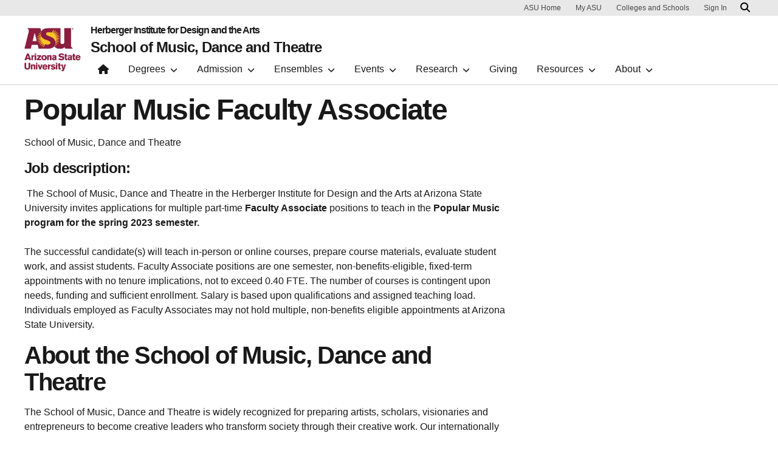

--- FILE ---
content_type: text/html; charset=UTF-8
request_url: https://musicdancetheatre.asu.edu/about/employment/popular-music-faculty-associate
body_size: 10197
content:
<!DOCTYPE html>
<html lang="en" dir="ltr" prefix="og: https://ogp.me/ns#">
  <head>
    <meta charset="utf-8" />
<script>window.dataLayer = window.dataLayer || [];</script>
<script>
    // Google Tag Manager - GTM-KDWN8Z
    (function(w,d,s,l,i){w[l]=w[l]||[];w[l].push({'gtm.start':
    new Date().getTime(),event:'gtm.js'});var f=d.getElementsByTagName(s)[0],
    j=d.createElement(s),dl=l!='dataLayer'?'&amp;l='+l:'';j.async=true;j.src=
    '//www.googletagmanager.com/gtm.js?id='+i+dl;f.parentNode.insertBefore(j,f);
    })(window,document,'script','dataLayer','GTM-KDWN8Z');
</script>
<script>
    // Google Tag Manager - GTM-P9DRRW97
    (function(w,d,s,l,i){w[l]=w[l]||[];w[l].push({'gtm.start':
    new Date().getTime(),event:'gtm.js'});var f=d.getElementsByTagName(s)[0],
    j=d.createElement(s),dl=l!='dataLayer'?'&amp;l='+l:'';j.async=true;j.src=
    '//www.googletagmanager.com/gtm.js?id='+i+dl;f.parentNode.insertBefore(j,f);
    })(window,document,'script','dataLayer','GTM-P9DRRW97');
</script>
<script src="/sites/g/files/litvpz676/files/hotjar/hotjar.script.js?t81m15"></script>
<link rel="canonical" href="https://musicdancetheatre.asu.edu/about/employment/popular-music-faculty-associate" />
<meta name="Generator" content="Drupal 10 (https://www.drupal.org)" />
<meta name="MobileOptimized" content="width" />
<meta name="HandheldFriendly" content="true" />
<meta name="viewport" content="width=device-width, initial-scale=1.0" />
<meta name="cmsversion" content="Webspark: 2.16.5" />
<link rel="icon" href="/profiles/contrib/webspark/themes/renovation/favicon.ico" type="image/vnd.microsoft.icon" />

    <title>Popular Music Faculty Associate | School of Music, Dance and Theatre</title>
    <link rel="stylesheet" media="all" href="/sites/g/files/litvpz676/files/css/css_cKCQ7bFjiB1vurwjbpuUJmKDr_9cSc8wa7qHTL9wzrw.css?delta=0&amp;language=en&amp;theme=renovation&amp;include=eJxdjlEOgzAMQy_U0SNVaYmgIyRVkjJx-xV-mPZhyX6WLIMZeqr8xuKisZhNQ8klAVH6YLbqGDKU7WIuLf74VItwsNMc98ENgyLLAV6Fo_lJGK6FBrqlTFI2i385DA-LQlstztob0PSQqXPrmaqtOAewnrICz7HI3oSR3V5UB9LzLhc5UBm44H3lC7qIVhE" />
<link rel="stylesheet" media="all" href="/sites/g/files/litvpz676/files/css/css_WIz3TDhQZZtTFfoh3FYra3xZqe-HOuYYZFOQO3aU7Uo.css?delta=1&amp;language=en&amp;theme=renovation&amp;include=eJxdjlEOgzAMQy_U0SNVaYmgIyRVkjJx-xV-mPZhyX6WLIMZeqr8xuKisZhNQ8klAVH6YLbqGDKU7WIuLf74VItwsNMc98ENgyLLAV6Fo_lJGK6FBrqlTFI2i385DA-LQlstztob0PSQqXPrmaqtOAewnrICz7HI3oSR3V5UB9LzLhc5UBm44H3lC7qIVhE" />
<link rel="stylesheet" media="all" href="/sites/g/files/litvpz676/files/css/css_co0XbBFmBc4YuatWwRdAR-iBR4yL_saWc_1D3aN1xc0.css?delta=2&amp;language=en&amp;theme=renovation&amp;include=eJxdjlEOgzAMQy_U0SNVaYmgIyRVkjJx-xV-mPZhyX6WLIMZeqr8xuKisZhNQ8klAVH6YLbqGDKU7WIuLf74VItwsNMc98ENgyLLAV6Fo_lJGK6FBrqlTFI2i385DA-LQlstztob0PSQqXPrmaqtOAewnrICz7HI3oSR3V5UB9LzLhc5UBm44H3lC7qIVhE" />

    
            <script defer src="/libraries/fontawesome/js/all.min.js"></script>
    <script defer src="/profiles/contrib/webspark/themes/renovation/js/asuawesome.js"></script>
  </head>
  <body class="node-1152 node-type--faculty-job-opportunity">
    
    <!-- Google Tag Manager (noscript) - GTM-KDWN8Z -->
    <noscript><iframe src="//www.googletagmanager.com/ns.html?id=GTM-KDWN8Z"
    height="0" width="0" style="display:none;visibility:hidden"></iframe>
    </noscript>
    <!-- End Google Tag Manager (noscript) - GTM-KDWN8Z -->

    <!-- Google Tag Manager (noscript) - GTM-P9DRRW97 -->
    <noscript><iframe src="//www.googletagmanager.com/ns.html?id=GTM-P9DRRW97"
    height="0" width="0" style="display:none;visibility:hidden"></iframe>
    </noscript>
    <!-- End Google Tag Manager (noscript) - GTM-P9DRRW97 -->

      <div class="dialog-off-canvas-main-canvas" data-off-canvas-main-canvas>
      <header>
        
<div id="block-aoscss" class="block--type-text-content block block-block-content block-block-contentef45f331-f191-47c3-85a5-81bdb6b8a1ec clearfix default">
    

    
    
  
  <div class="formatted-text">
      <link href="https://unpkg.com/aos@2.3.1/dist/aos.css" rel="stylesheet">
  </div>

</div>

  <div class="block block--asubrandheader">

  
    

            
        <!-- Header component will be initialized in this container. -->
        <div id="ws2HeaderContainer"></div>
      
  </div>


  </header>
<main>
  <div class="page page-wrapper-webspark ">
    <div class="pt-5 pb-5">

              <div class="page__pre-content center-container max-size-container">
          <div class="container">
            
          </div>
        </div>
      
              <div id="skip-to-content" class="page__content center-container max-size-container">
            <div data-drupal-messages-fallback class="hidden"></div>
<article  data-history-node-id="1152" class="node node--promoted faculty-job-opportunity faculty-job-opportunity--full" >
  
  
              <div class="layout__fixed-width">
          <div  class="bg-top bg-percent-100 max-size-container center-container bg-white">
        <div class="container">
          <div class="row">
            <div class="col-12">
              <div  class="layout__region layout__region--first">
                
  <div class="block">

  
    

            
        
<h1 class="article">
  Popular Music Faculty Associate
</h1>
  
      
  </div>

  <div class="block">

  
    

              School of Music, Dance and Theatre

      
  </div>

  <div class="block">

  
    

              <h3><strong>Job description:</strong></h3><p>&nbsp;<span>The School of Music, Dance and Theatre in the Herberger Institute for Design and the Arts at Arizona State University invites applications for multiple part-time&nbsp;</span><strong>Faculty Associate</strong><span>&nbsp;positions to teach in the&nbsp;</span><strong>Popular Music program for the spring 2023 semester.</strong><br><br><span>The successful candidate(s) will teach in-person or online courses, prepare course materials, evaluate student work, and assist students. Faculty Associate positions are one semester, non-benefits-eligible, fixed-term appointments with no tenure implications, not to exceed 0.40 FTE. The number of courses is contingent upon needs, funding and sufficient enrollment. Salary is based upon qualifications and assigned teaching load. Individuals employed as Faculty Associates may not hold multiple, non-benefits eligible appointments at Arizona State University.</span></p>

      
  </div>

  <div class="block">

  
    

              <h2>About the School of Music, Dance and Theatre</h2><p>The School of Music, Dance and Theatre is widely recognized for preparing artists, scholars, visionaries and entrepreneurs to become creative leaders who transform society through their creative work. Our internationally recognized faculty artists, scholars and guest artists are motivating and compassionate mentors who work with students to cultivate excellence and personal growth. Our nationally recognized programs feature a comprehensive range of degrees plus minors and certificates and more than 600 concerts, events, performances, productions and recitals each year. Located in the culturally rich Southwest in one of the most vibrant, expanding urban centers, our programs afford students access to a diverse environment and engagement in Phoenix’s flourishing arts community. Above all, we value the creativity, personal experience and voice each student brings to the school. For more information on the School of Music, Dance and Theatre, visit musicdancetheatre.asu.edu.&nbsp;</p>

      
  </div>

  <div class="block">

  
    

              <h3><strong>Required qualifications:</strong></h3><p>&nbsp;</p><ul><li>BM or BA in related fields, or equivalent industry experience.</li><li>6+ years of industry experience OR, any equivalent combination of experience and/or education from which comparable knowledge, skills and abilities have been achieved.</li></ul>

      
  </div>

  <div class="block">

  
    

              <h3><strong><span>Desired</span>&nbsp;<span>qualifications</span>:</strong></h3><p>&nbsp;</p><ul><li>Professional experience in the specific course subject/material as listed&nbsp;</li><li>Experience of teaching effectiveness at the undergraduate and graduate level</li><li>Knowledge of local and regional disciplinary ecosystem</li><li>Multi-disciplinary professional - experience in other or adjacent parts of the music industry are a plus.&nbsp;</li><li>Demonstrated experience developing curricula</li><li>Creative Activity/Scholarly research interests and achievement as demonstrated through performances, presentations and/or publications</li></ul>

      
  </div>

  <div class="block">

  
    

              <h3><strong>Application deadline:</strong></h3><p>&nbsp;</p>

      
  </div>

  <div class="block">

  
    

              <p>ASU conducts pre-employment screening for all positions, which includes a criminal background check, verification of work history, academic credentials, licenses and certifications.</p><p>Arizona State University is a VEVRAA Federal Contractor and an Equal Opportunity/Affirmative Action Employer. All qualified applicants will receive consideration for employment without regard to race, color, religion, sex, sexual orientation, gender identity, national origin, disability, protected veteran status, or any other basis protected by law. (See <a href="https://www.asu.edu/aad/manuals/acd/acd401.html">https://www.asu.edu/aad/manuals/acd/acd401.html</a> and <a href="https://www.asu.edu/titleIX/">https://www.asu.edu/titleIX/</a>.)</p><p>In compliance with federal law, ASU prepares an annual report on campus security and fire safety programs and resources.&nbsp; ASU’s Annual Security and Fire Safety Report is available online at&nbsp;<a href="https://www.asu.edu/police/PDFs/ASU-Clery-Report.pdf" target="_blank">https://www.asu.edu/police/PDFs/ASU-Clery-Report.pdf</a>&nbsp; You may request a hard copy of the report by contacting the ASU Police Department at 480-965-3456.</p><p><strong><span>COVID-19 Vaccination<span class="Apple-converted-space">&nbsp;</span></span></strong><span>-&nbsp;</span>Arizona State University is a federal contractor and subject to federal regulations which may require you to produce a record of a COVID-19 vaccination. For questions about medical or religious accommodations, please<span class="Apple-converted-space">&nbsp;</span><a href="http://click.reply.asu.edu/?qs=7b3d96c6a3264937f69c1a15dee55728211b27c285fdb43f3511586a72fd0214617cdaa52750bd8768c16769b002d0029ab8c921e95a1284" target="_blank">visit the Office of Diversity, Equity and Inclusion’s webpage</a>.</p>

      
  </div>

  <div class="block">

  
    

              <h3><strong><strong>Instruction</strong>&nbsp;to apply:</strong></h3><p>&nbsp;<span>Application deadline is 3:00PM Arizona time on the date indicated.</span><br><br><span>Please submit a letter of interest and curriculum vitae or resume. Qualifying candidates will be contacted directly for references or additional information, if necessary.</span><br><br><span>In the cover letter, please indicate which course(s) you would like to be a Faculty Associate for. &nbsp;</span><strong>Example Subject: Faculty Associate ADE 321</strong><br><br><span>One semester contract for part-time, non-benefits eligible position. Number of courses contingent upon unit needs, funding, and sufficient enrollment.</span><br><br><span>Salary contingent upon qualifications and assigned teaching load.</span><br><br><span>ASU conducts pre-employment screening for all positions, which includes a criminal background check, verification of work history, academic credentials, licenses and certifications.</span><br><br><span>Arizona State University is a VEVRAA Federal Contractor and an Equal Opportunity/Affirmative Action Employer. All qualified applicants will be considered without regard to race, color, sex, religion, national origin, disability, protected veteran status, or any other basis protected by law. See ASU's complete non-discrimination statement at <a href="https://asu.edu/aad/manuals/acd/acd401.html">https://asu.edu/aad/manuals/acd/acd401.html</a>. See ASU’s Title IX policy at &nbsp;<a href="https://www.asu.edu/titleIX/">https://www.asu.edu/titleIX/</a>.</span><br><br><span>Please include all employment information in month/year format (e.g., 6/88 to 8/94), job title, job duties and name of employer for each position.</span><br><br><span>Resume should clearly illustrate how prior knowledge and experience meets the Minimum and Desired qualifications of this position.</span><br><br><span>ASU does not pay for travel expenses associated with interviews, unless otherwise indicated.</span><br><br><span>Only electronic applications are accepted for this position.</span><br><span>&nbsp;</span></p>

      
  </div>

<div class="block block-layout-builder block-inline-blocktext-content clearfix default">
    

    
    
  
  <div class="formatted-text">
      <h3>Apply now</h3>
  </div>

</div>

  <div style="font-size:1.4rem; font-weight: bold;" class="block">

  
    

              <a href="https://sjobs.brassring.com/TGnewUI/Search/Home/Home?partnerid=25620&amp;siteid=5718#jobDetails=4652008_5718">https://sjobs.brassring.com/TGnewUI/Search/Home/Home?partnerid=25620&amp;siteid=571…</a>

      
  </div>

              </div>
            </div>
          </div>
        </div>
      </div>
      </div>

  </article>



        </div>
          </div>
  </div>
</main>
  <footer class="page__footer" id="asu-footer" role="contentinfo">
      
<div id="block-aosjs" class="block--type-text-content block block-block-content block-block-content5b9e1282-e254-4235-9b82-0011f451bf15 clearfix default">
    

    
    
  
  <div class="formatted-text">
      <script src="https://unpkg.com/aos@next/dist/aos.js"></script><script>
    AOS.init();
  </script>
  </div>

</div>

<div id="block-hidaallunitsfooter" class="block--type-text-content block block-block-content block-block-content26dca5ef-b899-4cdc-9f8c-0f77a4ac138a clearfix default">
    

    
    
  
  <div class="formatted-text">
      <div id="block-hidaallunitsfooter"><div class="container"><p>The School of Music, Dance and Theatre is a school within the <a style="color:#ffc627;" href="https://herbergerinstitute.asu.edu/">Herberger Institute for Design and the Arts</a>.<br><span>The Herberger Institute comprises </span><a class="ProsemirrorEditor-link" href="https://asufidm.asu.edu/">ASU FIDM</a> and <a class="ProsemirrorEditor-link" href="https://asufidmmuseum.asu.edu/">ASU FIDM Museum</a>; the <a class="ProsemirrorEditor-link" href="http://art.asu.edu/">School of Art</a>; <a class="ProsemirrorEditor-link" href="https://design.asu.edu/">The Design School</a>; <a class="ProsemirrorEditor-link" href="https://film.asu.edu/">The Sidney Poitier New American Film School</a>; <a class="ProsemirrorEditor-link" href="https://thegameschool.asu.edu/">The GAME School</a>; the School of <a class="ProsemirrorEditor-link" href="https://musicdancetheatre.asu.edu/">Music, Dance and Theatre</a>; and the <a class="ProsemirrorEditor-link" href="https://asuartmuseum.org/">ASU Art Museum</a>.</p></div></div>
  </div>

</div>

  <div class="block block--asufooter">

  
    

              <div class="wrapper" id="wrapper-endorsed-footer">
    <div class="container" id="endorsed-footer">
      <div class="row">
        <div class="col-md" id="endorsed-logo">
                      <a
              href="https://musicdancetheatre.asu.edu/"
              data-ga-footer-type="internal link"
              data-ga-footer-section="primary footer"
              data-ga-footer="asu logo"
              data-ga-footer-component=""
            >
              
<img src="/sites/g/files/litvpz676/files/styles/footer_logo/public/2025-07/ASU-School-of-Music-Dance-and-Theatre-logo.png?itok=1hdkcVEj" width="380" height="112" alt="School of Music, Dance and Theatre logo" loading="lazy" class="img-fluid" />


            </a>
                  </div>
        <div class="col-md" id="social-media">
          <nav class="nav" aria-label="Social Media">
                          <a
                class="nav-link"
                href="https://www.facebook.com/asumusicdancetheatre"
                data-ga-footer-type="external link"
                data-ga-footer-section="primary footer"
                data-ga-footer="facebook icon"
                data-ga-footer-component=""
              >
                <span title="Facebook Social Media Icon" class="fab fa-facebook-square"></span>
              </a>
                                      <a
                class="nav-link"
                href="https://twitter.com/ASU_MDT"
                data-ga-footer-type="external link"
                data-ga-footer-section="primary footer"
                data-ga-footer="twitter icon"
                data-ga-footer-component=""
              >
                <span title="X / Twitter Social Media Icon" class="fab fa-square-x-twitter"></span>
              </a>
                                      <a
                class="nav-link"
                href="https://www.instagram.com/asumusicdancetheatre"
                data-ga-footer-type="external link"
                data-ga-footer-section="primary footer"
                data-ga-footer="instagram icon"
                data-ga-footer-component=""
              >
                <span title="Instagram Social Media Icon" class="fab fa-instagram-square"></span>
              </a>
                                      <a
                class="nav-link"
                href="https://www.youtube.com/user/asukatzinconcerthall"
                data-ga-footer-type="external link"
                data-ga-footer-section="primary footer"
                data-ga-footer="youtube icon"
                data-ga-footer-component=""
              >
                <span title="YouTube Social Media Icon" class="fab fa-youtube-square"></span>
              </a>
                                  </nav>
        </div>
      </div>
    </div>
  </div>

  <div class="wrapper" id="wrapper-footer-columns">
    <div class="container" id="footer-columns">
      <div class="row">
        <div class="col-xl" id="info-column">
          <div class="h5">School of Music, Dance and Theatre</div>
                      <p class="contact-link">
            <a
              data-ga-footer-type="internal link"
              data-ga-footer-region="footer"
              data-ga-footer-section="primary footer"
              data-ga-footer="Contact us"
              data-ga-footer-component="School of Music, Dance and Theatre"
              href="/about/contact">Contact us</a></p>
                                <p class="contribute-button">
            <a
              data-ga-footer-type="internal link"
              data-ga-footer-region="footer"
              data-ga-footer-section="primary footer"
              data-ga-footer="Support ASU"
              data-ga-footer-component="School of Music, Dance and Theatre"
              href="/giving" class="btn btn-small btn-gold">Support ASU</a></p>
                  </div>
                <div class="col-xl flex-footer">
          <div class="card accordion-item desktop-disable-xl">
                      <div class="accordion-header">
              <div class="h5">
                <a
                  id="footlink-header-second-1"
                  class="collapsed"
                  data-bs-toggle="collapse"
                  data-ga-footer-type="internal link"
                  data-ga-footer-region="footer"
                  data-ga-footer-section="primary footer"
                  data-ga-footer-component=""
                  data-ga-footer="Academics"
                  href="#footlink-second-1"
                  role="button"
                  aria-expanded="false"
                  aria-controls="footlink-second-1"
                >
                  Academics
                  <span class="fas fa-chevron-up"></span>
                </a>
              </div>
            </div>
            <div
              id="footlink-second-1"
              role="region"
              class="collapse accordion-body">
                                                        <a href="/degree-programs/brass"
                  class="nav-link"
                  data-ga-footer-type="internal link"
                  data-ga-footer-region="footer"
                  data-ga-footer-section="primary footer"
                  data-ga-footer="Brass"
                  data-ga-footer-component="Academics"
                  >Brass</a>
                                                        <a href="/degree-programs/composition-theory"
                  class="nav-link"
                  data-ga-footer-type="internal link"
                  data-ga-footer-region="footer"
                  data-ga-footer-section="primary footer"
                  data-ga-footer="Composition and Theory"
                  data-ga-footer-component="Academics"
                  >Composition and Theory</a>
                                                        <a href="/degree-programs/conducting"
                  class="nav-link"
                  data-ga-footer-type="internal link"
                  data-ga-footer-region="footer"
                  data-ga-footer-section="primary footer"
                  data-ga-footer="Conducting"
                  data-ga-footer-component="Academics"
                  >Conducting</a>
                                                        <a href="/degree-programs/dance-area-of-study"
                  class="nav-link"
                  data-ga-footer-type="internal link"
                  data-ga-footer-region="footer"
                  data-ga-footer-section="primary footer"
                  data-ga-footer="Dance"
                  data-ga-footer-component="Academics"
                  >Dance</a>
                                                        <a href="/degree-programs/dance-education"
                  class="nav-link"
                  data-ga-footer-type="internal link"
                  data-ga-footer-region="footer"
                  data-ga-footer-section="primary footer"
                  data-ga-footer="Dance Education"
                  data-ga-footer-component="Academics"
                  >Dance Education</a>
                                                        <a href="/degree-programs/jazz-studies"
                  class="nav-link"
                  data-ga-footer-type="internal link"
                  data-ga-footer-region="footer"
                  data-ga-footer-section="primary footer"
                  data-ga-footer="Jazz Studies"
                  data-ga-footer-component="Academics"
                  >Jazz Studies</a>
                                                        <a href="/degree-programs/music-learning-teaching"
                  class="nav-link"
                  data-ga-footer-type="internal link"
                  data-ga-footer-region="footer"
                  data-ga-footer-section="primary footer"
                  data-ga-footer="Music Learning and Teaching"
                  data-ga-footer-component="Academics"
                  >Music Learning and Teaching</a>
                                                        <a href="/degree-programs/music-theatre-opera"
                  class="nav-link"
                  data-ga-footer-type="internal link"
                  data-ga-footer-region="footer"
                  data-ga-footer-section="primary footer"
                  data-ga-footer="Music Theatre and Opera"
                  data-ga-footer-component="Academics"
                  >Music Theatre and Opera</a>
                                                        <a href="/degree-programs/music-therapy"
                  class="nav-link"
                  data-ga-footer-type="internal link"
                  data-ga-footer-region="footer"
                  data-ga-footer-section="primary footer"
                  data-ga-footer="Music Therapy"
                  data-ga-footer-component="Academics"
                  >Music Therapy</a>
                                                        <a href="/degree-programs/musicology"
                  class="nav-link"
                  data-ga-footer-type="internal link"
                  data-ga-footer-region="footer"
                  data-ga-footer-section="primary footer"
                  data-ga-footer="Musicology"
                  data-ga-footer-component="Academics"
                  >Musicology</a>
                                                        <a href="/degree-programs/organ"
                  class="nav-link"
                  data-ga-footer-type="internal link"
                  data-ga-footer-region="footer"
                  data-ga-footer-section="primary footer"
                  data-ga-footer="Organ"
                  data-ga-footer-component="Academics"
                  >Organ</a>
                                                        <a href="/degree-programs/percussion"
                  class="nav-link"
                  data-ga-footer-type="internal link"
                  data-ga-footer-region="footer"
                  data-ga-footer-section="primary footer"
                  data-ga-footer="Percussion"
                  data-ga-footer-component="Academics"
                  >Percussion</a>
                                                        <a href="/degree-programs/piano"
                  class="nav-link"
                  data-ga-footer-type="internal link"
                  data-ga-footer-region="footer"
                  data-ga-footer-section="primary footer"
                  data-ga-footer="Piano"
                  data-ga-footer-component="Academics"
                  >Piano</a>
                                                        <a href="/degree-programs/popular-music"
                  class="nav-link"
                  data-ga-footer-type="internal link"
                  data-ga-footer-region="footer"
                  data-ga-footer-section="primary footer"
                  data-ga-footer="Popular Music"
                  data-ga-footer-component="Academics"
                  >Popular Music</a>
                                                        <a href="/degree-programs/strings"
                  class="nav-link"
                  data-ga-footer-type="internal link"
                  data-ga-footer-region="footer"
                  data-ga-footer-section="primary footer"
                  data-ga-footer="Strings"
                  data-ga-footer-component="Academics"
                  >Strings</a>
                                                        <a href="/degree-programs/theatre-area-of-study"
                  class="nav-link"
                  data-ga-footer-type="internal link"
                  data-ga-footer-region="footer"
                  data-ga-footer-section="primary footer"
                  data-ga-footer="Theatre"
                  data-ga-footer-component="Academics"
                  >Theatre</a>
                                                        <a href="/degree-programs/theatre-youth-community"
                  class="nav-link"
                  data-ga-footer-type="internal link"
                  data-ga-footer-region="footer"
                  data-ga-footer-section="primary footer"
                  data-ga-footer="Theatre for Youth and Community"
                  data-ga-footer-component="Academics"
                  >Theatre for Youth and Community</a>
                                                        <a href="/degree-programs/voice"
                  class="nav-link"
                  data-ga-footer-type="internal link"
                  data-ga-footer-region="footer"
                  data-ga-footer-section="primary footer"
                  data-ga-footer="Voice"
                  data-ga-footer-component="Academics"
                  >Voice</a>
                                                        <a href="/degree-programs/woodwind"
                  class="nav-link"
                  data-ga-footer-type="internal link"
                  data-ga-footer-region="footer"
                  data-ga-footer-section="primary footer"
                  data-ga-footer="Woodwind"
                  data-ga-footer-component="Academics"
                  >Woodwind</a>
                                                        <a href="/degree-programs/minors-certificates"
                  class="nav-link"
                  data-ga-footer-type="internal link"
                  data-ga-footer-region="footer"
                  data-ga-footer-section="primary footer"
                  data-ga-footer="Minors and certificates"
                  data-ga-footer-component="Academics"
                  >Minors and certificates</a>
                                      </div>
                    </div>
        </div>
                <div class="col-xl flex-footer">
          <div class="card accordion-item desktop-disable-xl">
                      <div class="accordion-header">
              <div class="h5">
                <a
                  id="footlink-header-third-1"
                  class="collapsed"
                  data-bs-toggle="collapse"
                  data-ga-footer-type="internal link"
                  data-ga-footer-region="footer"
                  data-ga-footer-section="primary footer"
                  data-ga-footer-component=""
                  data-ga-footer="Connect"
                  href="#footlink-third-1"
                  role="button"
                  aria-expanded="false"
                  aria-controls="footlink-third-1"
                >
                  Connect
                  <span class="fas fa-chevron-up"></span>
                </a>
              </div>
            </div>
            <div
              id="footlink-third-1"
              role="region"
              class="collapse accordion-body">
                                                        <a href="/events"
                  class="nav-link"
                  data-ga-footer-type="internal link"
                  data-ga-footer-region="footer"
                  data-ga-footer-section="primary footer"
                  data-ga-footer="Events"
                  data-ga-footer-component="Connect"
                  >Events</a>
                                                        <a href="/admission/request-information"
                  class="nav-link"
                  data-ga-footer-type="internal link"
                  data-ga-footer-region="footer"
                  data-ga-footer-section="primary footer"
                  data-ga-footer="Request information"
                  data-ga-footer-component="Connect"
                  >Request information</a>
                                                        <a href="https://herbergerinstitute.asu.edu/tour-request"
                  class="nav-link"
                  data-ga-footer-type="internal link"
                  data-ga-footer-region="footer"
                  data-ga-footer-section="primary footer"
                  data-ga-footer="Take a tour"
                  data-ga-footer-component="Connect"
                  >Take a tour</a>
                                                        <a href="/about/contact"
                  class="nav-link"
                  data-ga-footer-type="internal link"
                  data-ga-footer-region="footer"
                  data-ga-footer-section="primary footer"
                  data-ga-footer="Contact us"
                  data-ga-footer-component="Connect"
                  >Contact us</a>
                                                        <a href="/about/employment"
                  class="nav-link"
                  data-ga-footer-type="internal link"
                  data-ga-footer-region="footer"
                  data-ga-footer-section="primary footer"
                  data-ga-footer="Employment"
                  data-ga-footer-component="Connect"
                  >Employment</a>
                                      </div>
                    </div>
        </div>
                <div class="col-xl flex-footer">
          <div class="card accordion-item desktop-disable-xl">
                      <div class="accordion-header">
              <div class="h5">
                <a
                  id="footlink-header-fourth-1"
                  class="collapsed"
                  data-bs-toggle="collapse"
                  data-ga-footer-type="internal link"
                  data-ga-footer-region="footer"
                  data-ga-footer-section="primary footer"
                  data-ga-footer-component=""
                  data-ga-footer="Impact"
                  href="#footlink-fourth-1"
                  role="button"
                  aria-expanded="false"
                  aria-controls="footlink-fourth-1"
                >
                  Impact
                  <span class="fas fa-chevron-up"></span>
                </a>
              </div>
            </div>
            <div
              id="footlink-fourth-1"
              role="region"
              class="collapse accordion-body">
                                                        <a href="/about"
                  class="nav-link"
                  data-ga-footer-type="internal link"
                  data-ga-footer-region="footer"
                  data-ga-footer-section="primary footer"
                  data-ga-footer="Mission"
                  data-ga-footer-component="Impact"
                  >Mission</a>
                                                        <a href="/about/news"
                  class="nav-link"
                  data-ga-footer-type="internal link"
                  data-ga-footer-region="footer"
                  data-ga-footer-section="primary footer"
                  data-ga-footer="News"
                  data-ga-footer-component="Impact"
                  >News</a>
                                                        <a href="/giving"
                  class="nav-link"
                  data-ga-footer-type="internal link"
                  data-ga-footer-region="footer"
                  data-ga-footer-section="primary footer"
                  data-ga-footer="Invest in ASU"
                  data-ga-footer-component="Impact"
                  >Invest in ASU</a>
                                                        <a href="/research"
                  class="nav-link"
                  data-ga-footer-type="internal link"
                  data-ga-footer-region="footer"
                  data-ga-footer-section="primary footer"
                  data-ga-footer="Research and initiatives"
                  data-ga-footer-component="Impact"
                  >Research and initiatives</a>
                                      </div>
                    </div>
        </div>
                <div class="col-xl flex-footer">
          <div class="card accordion-item desktop-disable-xl">
                      <div class="accordion-header">
              <div class="h5">
                <a
                  id="footlink-header-fifth-1"
                  class="collapsed"
                  data-bs-toggle="collapse"
                  data-ga-footer-type="internal link"
                  data-ga-footer-region="footer"
                  data-ga-footer-section="primary footer"
                  data-ga-footer-component=""
                  data-ga-footer="People"
                  href="#footlink-fifth-1"
                  role="button"
                  aria-expanded="false"
                  aria-controls="footlink-fifth-1"
                >
                  People
                  <span class="fas fa-chevron-up"></span>
                </a>
              </div>
            </div>
            <div
              id="footlink-fifth-1"
              role="region"
              class="collapse accordion-body">
                                                        <a href="/about/people/faculty"
                  class="nav-link"
                  data-ga-footer-type="internal link"
                  data-ga-footer-region="footer"
                  data-ga-footer-section="primary footer"
                  data-ga-footer="Faculty"
                  data-ga-footer-component="People"
                  >Faculty</a>
                                                        <a href="/research"
                  class="nav-link"
                  data-ga-footer-type="internal link"
                  data-ga-footer-region="footer"
                  data-ga-footer-section="primary footer"
                  data-ga-footer="Researchers"
                  data-ga-footer-component="People"
                  >Researchers</a>
                                                        <a href="http://herbergerinstitute.asu.edu/alumni/"
                  class="nav-link"
                  data-ga-footer-type="internal link"
                  data-ga-footer-region="footer"
                  data-ga-footer-section="primary footer"
                  data-ga-footer="Alumni"
                  data-ga-footer-component="People"
                  >Alumni</a>
                                                        <a href="/about/people/leadership"
                  class="nav-link"
                  data-ga-footer-type="internal link"
                  data-ga-footer-region="footer"
                  data-ga-footer-section="primary footer"
                  data-ga-footer="Leadership"
                  data-ga-footer-component="People"
                  >Leadership</a>
                                                        <a href="/giving"
                  class="nav-link"
                  data-ga-footer-type="internal link"
                  data-ga-footer-region="footer"
                  data-ga-footer-section="primary footer"
                  data-ga-footer="Donors"
                  data-ga-footer-component="People"
                  >Donors</a>
                                      </div>
                    </div>
        </div>
              </div>
    </div>
  </div>

<div class="wrapper" id="wrapper-footer-innovation">
  <div class="container" id="footer-innovation">
    <div class="row">
      <div class="col">
        <div class="d-flex footer-innovation-links">
          <nav class="nav" aria-label="University Services">
            <a
              class="nav-link"
              href="https://www.asu.edu/about/locations-maps"
              data-ga-footer-type="internal link"
              data-ga-footer-section="secondary footer"
              data-ga-footer="maps and locations"
              data-ga-footer-component=""
            >Maps and Locations</a>
            <a
              class="nav-link"
              href="https://cfo.asu.edu/applicant"
              data-ga-footer-type="internal link"
              data-ga-footer-section="secondary footer"
              data-ga-footer="jobs"
              data-ga-footer-component=""
            >Jobs</a>
            <a
              class="nav-link"
              href="https://search.asu.edu/?search-tabs=web_dir_faculty_staff"
              data-ga-footer-type="internal link"
              data-ga-footer-section="secondary footer"
              data-ga-footer="directory"
              data-ga-footer-component=""
            >Directory</a>
            <a
              class="nav-link"
              href="https://www.asu.edu/about/contact"
              data-ga-footer-type="internal link"
              data-ga-footer-section="secondary footer"
              data-ga-footer="contact asu"
              data-ga-footer-component=""
            >Contact ASU</a>
            <a
              class="nav-link"
              href="https://my.asu.edu"
              data-ga-footer-type="internal link"
              data-ga-footer-section="secondary footer"
              data-ga-footer="my asu"
              data-ga-footer-component=""
            >My ASU</a>
          </nav>
          <a
            class="img-link"
            href="https://www.asu.edu/rankings"
            data-ga-footer-type="internal link"
            data-ga-footer-section="secondary footer"
            data-ga-footer="#1 in the u.s. for innovation"
            data-ga-footer-component=""
          >
            <img src="/profiles/contrib/webspark/modules/asu_footer/img/footer-rank.png" loading="lazy" height="105" width="640" alt="Repeatedly ranked #1 on 30+ lists in the last 3 years">
          </a>
        </div>
      </div>
    </div>
  </div>
</div>

<div class="wrapper" id="wrapper-footer-colophon">
  <div class="container" id="footer-colophon">
    <div class="row">
      <div class="col">
        <div class="footer-legal-links">
          <nav class="nav colophon" aria-label="University Legal and Compliance">
            <a
              class="nav-link"
              href="https://www.asu.edu/about/copyright-trademark"
              data-ga-footer-type="internal link"
              data-ga-footer-section="tertiary footer"
              data-ga-footer="copyright and trademark"
              data-ga-footer-component=""
            >Copyright and Trademark</a>
            <a
              class="nav-link"
              href="https://accessibility.asu.edu/report"
              data-ga-footer-type="internal link"
              data-ga-footer-section="tertiary footer"
              data-ga-footer="accessibility"
              data-ga-footer-component=""
            >Accessibility</a>
            <a
              class="nav-link"
              href="https://www.asu.edu/about/privacy"
              data-ga-footer-type="internal link"
              data-ga-footer-section="tertiary footer"
              data-ga-footer="privacy"
              data-ga-footer-component=""
            >Privacy</a>
            <a
              class="nav-link"
              href="https://www.asu.edu/about/terms-of-use"
              data-ga-footer-type="internal link"
              data-ga-footer-section="tertiary footer"
              data-ga-footer="terms of use"
              data-ga-footer-component=""
            >Terms of Use</a>
            <a
              class="nav-link"
              href="https://www.asu.edu/emergency"
              data-ga-footer-type="internal link"
              data-ga-footer-section="tertiary footer"
              data-ga-footer="emergency"
              data-ga-footer-component=""
            >Emergency</a>
          </nav>
        </div>
      </div>
    </div>
  </div>
</div>

      
  </div>

<div id="block-renovation-suggestanupdate" class="block--type-text-content block block-block-content block-block-content043f4abf-1271-46d8-8a82-11486208279c clearfix default">
    

    
    
  
  <div class="formatted-text">
      <div id="block-suggestupdatefooter"><div class="container"><p><a class="suggest-update-link" href="#" target="_blank" title="Web update" onclick="javascript:window.location='mailto:Lynne.MacDonald@asu.edu?subject=Web update for the School of Music, Dance and Theatre website: ' + window.location + '&amp;body=URL: (web address of the page to be updated) : ' + window.location +'%0A%0AExisting text:%0A%0ANew text:%0A%0AAdditional description: '">Suggest an update to this page</a></p></div></div>
  </div>

</div>


  </footer>

  </div>

    
    <script type="application/json" data-drupal-selector="drupal-settings-json">{"path":{"baseUrl":"\/","pathPrefix":"","currentPath":"node\/1152","currentPathIsAdmin":false,"isFront":false,"currentLanguage":"en","themeUrl":"profiles\/contrib\/webspark\/themes\/renovation"},"pluralDelimiter":"\u0003","suppressDeprecationErrors":true,"back_to_top":{"back_to_top_button_trigger":100,"back_to_top_speed":1200,"back_to_top_prevent_on_mobile":false,"back_to_top_prevent_in_admin":false,"back_to_top_button_type":"image","back_to_top_button_text":"Back to top"},"asu_brand":{"props":{"baseUrl":"https:\/\/musicdancetheatre.asu.edu\/","title":"School of Music, Dance and Theatre","parentOrg":"Herberger Institute for Design and the Arts","parentOrgUrl":"https:\/\/herbergerinstitute.asu.edu","expandOnHover":0,"loginLink":"\/caslogin","logoutLink":"\/caslogout","loggedIn":false,"userName":"","navTree":[{"href":"\/","text":"Home","items":"","buttons":"","type":"icon-home","class":"home"},{"href":"\/degree-programs","text":"Degrees","items":[[{"href":"\/degree-programs","text":"All Degrees","type":null,"children":[]},{"href":"\/degree-programs\/undergraduate","text":"Undergraduate","type":null,"children":[]},{"href":"\/degree-programs\/graduate","text":"Graduate","type":null,"children":[]},{"href":"\/degree-programs\/music","text":"All Music Degrees","type":null,"children":[]},{"href":"\/degree-programs\/dance","text":"All Dance Degrees","type":null,"children":[]},{"href":"\/degree-programs\/theatre","text":"All Theatre Degrees","type":null,"children":[]},{"href":"\/degree-programs\/minors-certificates","text":"Minors and Certificates","type":null,"children":[]},{"href":"\/resources\/non-majors#electives","text":"Electives","type":null,"children":[]},{"href":"https:\/\/herbergerinstitute.asu.edu\/herbergeronline","text":"Online Classes","type":null,"children":[]},{"href":"https:\/\/herbergerinstitute.asu.edu\/degree-programs","text":"Herberger Institute Degrees","type":null,"children":[]},{"href":"https:\/\/herbergerinstitute.asu.edu\/interdisciplinary-studies","text":"Interdisciplinary Studies","type":null,"children":[]}],[{"href":"","text":"Areas of Study","type":"heading","children":[]},{"href":"\/degree-programs\/brass","text":"Brass","type":null,"children":[]},{"href":"\/degree-programs\/composition-theory","text":"Composition and Theory","type":null,"children":[]},{"href":"\/degree-programs\/conducting","text":"Conducting","type":null,"children":[]},{"href":"\/degree-programs\/dance-area-of-study","text":"Dance","type":null,"children":[]},{"href":"\/degree-programs\/dance-education","text":"Dance Education","type":null,"children":[]},{"href":"\/degree-programs\/guitar","text":"Guitar","type":null,"children":[]},{"href":"\/degree-programs\/jazz-studies","text":"Jazz Studies","type":null,"children":[]},{"href":"\/degree-programs\/music-learning-teaching","text":"Music Learning and Teaching","type":null,"children":[]},{"href":"\/degree-programs\/music-theatre-opera","text":"Music Theatre and Opera","type":null,"children":[]},{"href":"\/degree-programs\/music-therapy","text":"Music Therapy","type":null,"children":[]},{"href":"\/degree-programs\/musicology","text":"Musicology","type":null,"children":[]}],[{"href":"\/degree-programs\/organ","text":"Organ","type":"column break","children":[]},{"href":"\/degree-programs\/percussion","text":"Percussion","type":null,"children":[]},{"href":"\/degree-programs\/piano","text":"Piano","type":null,"children":[]},{"href":"\/degree-programs\/popular-music","text":"Popular Music","type":null,"children":[]},{"href":"\/degree-programs\/strings","text":"Strings","type":null,"children":[]},{"href":"\/degree-programs\/theatre-area-of-study","text":"Theatre","type":null,"children":[]},{"href":"\/degree-programs\/theatre-youth-community","text":"Theatre for Youth and Community","type":null,"children":[]},{"href":"\/degree-programs\/voice","text":"Voice","type":null,"children":[]},{"href":"\/degree-programs\/woodwind","text":"Woodwind","type":null,"children":[]}]],"buttons":""},{"href":"\/admission","text":"Admission","items":[[{"href":"","text":"Music, Dance and Theatre Admission","type":"heading","children":[]},{"href":"\/admission","text":"Admission Information","type":null,"children":[]},{"href":"\/admission\/tuition-and-paying-college","text":"Tuition and Paying for College","type":null,"children":[]},{"href":"https:\/\/herbergerinstitute.asu.edu\/tour-request","text":"Visit Campus","type":null,"children":[]},{"href":"\/admission#Contact-Herberger-Admissions","text":"Contact a Representative","type":null,"children":[]},{"href":"https:\/\/herbergerinstitute.asu.edu\/admission\/group-visits","text":"High School Group Visits","type":null,"children":[]},{"href":"https:\/\/students.herbergerinstitute.asu.edu\/academic-advising","text":"Academic Advising","type":null,"children":[]},{"href":"https:\/\/students.herbergerinstitute.asu.edu\/student-life","text":"Student Life","type":null,"children":[]},{"href":"\/resources\/non-majors","text":"Opportunities for Non-Majors","type":null,"children":[]}],[{"href":"","text":"ASU Admission for","type":"heading","children":[]},{"href":"https:\/\/admission.asu.edu\/first-year\/apply","text":"First-Year Students","type":null,"children":[]},{"href":"https:\/\/admission.asu.edu\/transfer\/apply","text":"Transfer Students","type":null,"children":[]},{"href":"https:\/\/admission.asu.edu\/international","text":"International Students","type":null,"children":[]},{"href":"https:\/\/admission.asu.edu\/graduate","text":"Graduate Students","type":null,"children":[]},{"href":"\/admission\/honors","text":"Honors Students","type":null,"children":[]},{"href":"https:\/\/herbergerinstitute.asu.edu\/resources\/pre-k-12","text":"Community Classes","type":null,"children":[]},{"href":"\/admission\/request-information","text":"Request information","type":"button","children":[]}]],"buttons":""},{"href":"\/ensembles","text":"Ensembles","items":[[{"href":"\/ensembles","text":"View Our Ensembles and Programs","type":null,"children":[]},{"href":"\/resources\/non-majors","text":"Opportunities for Non-majors","type":null,"children":[]}]],"buttons":""},{"href":"\/events","text":"Events","items":[[{"href":"\/events","text":"Events Calendar","type":null,"children":[]},{"href":"\/events\/asu-piano-pedagogy-day","text":"Piano Pedagogy Day","type":null,"children":[]},{"href":"\/events\/conducting-workshop","text":"Conducting Workshop","type":null,"children":[]},{"href":"\/events\/sol-motion","text":"Sol Motion","type":null,"children":[]},{"href":"\/events\/special-events-and-conferences","text":"Special Events and Conferences","type":null,"children":[]},{"href":"\/events\/email-list","text":"Events Newsletter","type":null,"children":[]},{"href":"\/about\/venues-facilities","text":"Hours, Maps and Parking","type":null,"children":[]},{"href":"\/events\/streamed-concerts","text":"Streamed Concerts","type":null,"children":[]}]],"buttons":""},{"href":"\/research","text":"Research","items":[[{"href":"\/research","text":"View Our Faculty and Research","type":null,"children":[]},{"href":"\/about\/people\/faculty","text":"Faculty Directory","type":null,"children":[]},{"href":"https:\/\/arizonastateu.sharepoint.com\/sites\/O365HIDAResearch\/SitePages\/HIDA-Research-Home.aspx","text":"Resources for Researchers","type":null,"children":[]}]],"buttons":""},{"href":"\/giving","text":"Giving","items":"","buttons":""},{"href":"\/resources","text":"Resources","items":[[{"href":"\/resources","text":"Explore Our Resources","type":null,"children":[]},{"href":"\/admission\/new-students","text":"Newly Admitted Students","type":null,"children":[]},{"href":"\/resources\/current-students","text":"Current Students","type":null,"children":[]},{"href":"\/resources\/non-majors","text":"Non-Majors","type":null,"children":[]},{"href":"https:\/\/students.herbergerinstitute.asu.edu\/student-life\/resources-for-families","text":"Families","type":null,"children":[]},{"href":"\/resources\/community","text":"Community Members","type":null,"children":[]},{"href":"\/resources\/pre-k-12","text":"Pre-K\u201312","type":null,"children":[]},{"href":"\/resources\/summer","text":"Summer Courses and Programs","type":null,"children":[]},{"href":"\/resources\/summer\/community-professions\/music-learning-teaching-summer","text":"Music Educators","type":null,"children":[]},{"href":"https:\/\/herbergerinstitute.asu.edu\/resources\/employers-and-industry-partners","text":"Employers and Industry Partners","type":null,"children":[]},{"href":"\/resources\/musicians-health-wellness","text":"Musicians\u0027 Health and Wellness","type":null,"children":[]},{"href":"https:\/\/herbergerinstitute.asu.edu\/resources\/alumni","text":"Alumni","type":null,"children":[]},{"href":"\/resources\/faculty-staff","text":"Faculty and Staff","type":null,"children":[]}]],"buttons":""},{"href":"\/about","text":"About","items":[[{"href":"\/about\/people","text":"People","type":"heading","children":[]},{"href":"\/about\/people\/leadership","text":"Leadership","type":null,"children":[]},{"href":"\/about\/people\/faculty","text":"Faculty","type":null,"children":[]},{"href":"\/about\/people\/staff","text":"Staff","type":null,"children":[]},{"href":"\/about\/people","text":"Directory","type":null,"children":[]},{"href":"\/about\/contact","text":"Contact us","type":"button","children":[]}],[{"href":"\/about","text":"About the School of Music, Dance and Theatre","type":"column break","children":[]},{"href":"\/about#mission","text":"Mission and History","type":null,"children":[]},{"href":"\/about\/inclusion-belonging","text":"Inclusion Initiatives","type":null,"children":[]},{"href":"\/about\/news","text":"News and Media","type":null,"children":[]},{"href":"\/about\/venues-facilities","text":"Venues and Facilities","type":null,"children":[]},{"href":"\/about\/employment","text":"Job Opportunities","type":null,"children":[]},{"href":"https:\/\/herbergerinstitute.asu.edu\/","text":"ASU Herberger Institute","type":null,"children":[]}]],"buttons":""}],"logo":{"alt":"Arizona State University logo","title":"ASU homepage","src":"\/profiles\/contrib\/webspark\/modules\/asu_brand\/node_modules\/@asu\/component-header-footer\/dist\/assets\/img\/arizona-state-university-logo-vertical.png","mobileSrc":"\/profiles\/contrib\/webspark\/modules\/asu_brand\/node_modules\/@asu\/component-header-footer\/dist\/assets\/img\/arizona-state-university-logo.png","brandLink":"https:\/\/www.asu.edu"},"searchUrl":"https:\/\/search.asu.edu\/search","site":"musicdancetheatre.asu.edu"}},"is_admin":false,"user":{"uid":0,"permissionsHash":"9b79d15a20370ec21ebfc90b0545a51f577bc504393ccb7eb78c3ccb10154743"}}</script>
<script src="/sites/g/files/litvpz676/files/js/js_f6n5GSMyqxwapI0Fw9TfUvTfyog2jctrnnrqxzhSAF4.js?scope=footer&amp;delta=0&amp;language=en&amp;theme=renovation&amp;include=eJxdiVEKAjEMRC_UkiOFpEZYW5OSRGVv71o_XISBefOGqXVMOzKBf4y3KC5qT8rNFCL3IWeRxEOivIRjknfkYa0H_O1C8cCrWYrDt-o6lnehltjMBRbWD66HnfQCze7TVDSjju1Qvr8BERdD_w"></script>

  <script defer src="https://static.cloudflareinsights.com/beacon.min.js/vcd15cbe7772f49c399c6a5babf22c1241717689176015" integrity="sha512-ZpsOmlRQV6y907TI0dKBHq9Md29nnaEIPlkf84rnaERnq6zvWvPUqr2ft8M1aS28oN72PdrCzSjY4U6VaAw1EQ==" data-cf-beacon='{"rayId":"9bf1819bfc0fb40c","version":"2025.9.1","serverTiming":{"name":{"cfExtPri":true,"cfEdge":true,"cfOrigin":true,"cfL4":true,"cfSpeedBrain":true,"cfCacheStatus":true}},"token":"277cfcd0c61a45a28a0965fee3339e35","b":1}' crossorigin="anonymous"></script>
</body>
</html>


--- FILE ---
content_type: text/css
request_url: https://musicdancetheatre.asu.edu/sites/g/files/litvpz676/files/css/css_co0XbBFmBc4YuatWwRdAR-iBR4yL_saWc_1D3aN1xc0.css?delta=2&language=en&theme=renovation&include=eJxdjlEOgzAMQy_U0SNVaYmgIyRVkjJx-xV-mPZhyX6WLIMZeqr8xuKisZhNQ8klAVH6YLbqGDKU7WIuLf74VItwsNMc98ENgyLLAV6Fo_lJGK6FBrqlTFI2i385DA-LQlstztob0PSQqXPrmaqtOAewnrICz7HI3oSR3V5UB9LzLhc5UBm44H3lC7qIVhE
body_size: 2004
content:
/* @license GPL-2.0-or-later https://www.drupal.org/licensing/faq */
.ame-test{color:#FFC627;opacity:0.6;font-size:2.8rem;}#block-hidaallunitsfooter{background-color:#2d2c2c;}#block-hidaallunitsfooter p{color:#fff;font-size:16px;font-weight:500;max-width:1224px;width:100%;padding-right:0px;padding-left:0px;padding-top:20px;padding-bottom:20px;margin-right:auto;margin-left:auto;margin-bottom:0px;}#block-hidaallunitsfooter a{color:#fff;border:none;text-decoration:none;}#block-hidaallunitsfooter a:hover{color:#ffc627;border:none;text-decoration:underline;}#block-suggestupdatefooter{background-color:#2d2c2c;}#block-suggestupdatefooter p{color:#fff;font-size:16px;font-weight:500;max-width:1224px;width:100%;padding-right:0px;padding-left:0px;padding-top:20px;padding-bottom:20px;margin-right:auto;margin-left:auto;margin-bottom:0px;}#block-suggestupdatefooter a{color:#ffc627;border:none;text-decoration:underline;}.hidaallunits-venues-info-cards{position:relative;min-width:0;word-wrap:break-word;background-color:#fff;background-clip:border-box;border:1px solid rgba(0,0,0,.125);border-radius:0;height:100%;display:flex;flex-direction:column;}.hidaallunits-venues-info-cards > .formatted-text{padding:0 32px 24px;flex-grow:100;}.hidaallunits-venues-info-cards .hidaallunits-venues-info-cards-button{margin-top:auto;padding:0 32px 24px;display:flex;flex-wrap:wrap;row-gap:1rem;align-items:center;}.hidaallunits-text-content-background .formatted-text p{background-color:#ffffff;padding:24px;}.hidaallunits-text-content-background .formatted-text h4{background-color:#ffffff;padding:24px;}.hidaallunits-text-content-background-white{background-color:#ffffff;padding:24px;}.hidaallunits-global-degreecard-container{border:1px solid rgba(0,0,0,.125);background-color:#fff;}.hidaallunits-scholarship-acadlevel{padding-left:10px;padding-bottom:10px;}.hidaallunits-scholarship-acadlevel ul{list-style-type:none;margin:0;padding:0;}.hidaallunits-scholarship-acadlevel ul li{float:left;border-right:1px solid #bbb;padding:0px 16px;}.tspnafs-research-add12margintop{margin-top:12px;}.tspnafs-about-campusinfocard-textcontainer{background-color:#fff;padding:30px;}.tspnafs-about-campusinfocard-imagecontainer{background-color:grey;height:100%;width:100%;display:block;min-height:250px;background-size:cover;background-repeat:no-repeat;}.hida-degree-hidecol .filter-switch-container{display:none !important;}.hida-degree-hidecol #degree-list-programs{display:none !important;}.hida-degree-hidecol .ball-loader{display:none !important;}.hida-degree-hidecol .alert{display:none !important;}#home-parallax .uds-card-and-image-container{max-width:884px;}#home-parallax .card{background-color:rgba(255,255,255,.9);}#home-parallax .card li,p{max-width:800px;}.hidaallunits-global-tagoverride .card-tags{display:none;}.hidaallunits-global-hidesort .sort-form{display:none;}.mdt-ensembles-infoicons{padding-left:120px;padding-right:120px;border:none !important;}.mdt-ensembles-infoicons img{border:none !important;}.mdt-ensembles-title h1{font-size:1.7rem;display:inline-block;margin-top:0px;padding-left:5px;padding-right:5px;}.mdt-ensembles-infocard-top{background-color:#fff;margin-bottom:0px;padding-top:50px;padding-left:50px;padding-right:50px;border-left:solid #6c757d 1px;border-right:solid #6c757d 1px;border-top:solid #6c757d 1px;border-radius:0px 0px 0 0;font-size:2rem;}.mdt-ensembles-infocard-top p{margin-bottom:0px;}.mdt-ensembles-infocard-mid{background-color:#fff;margin-top:0px;margin-bottom:0px;padding-bottom:5px;padding-top:15px;padding-left:50px;padding-right:50px;border-left:solid #6c757d 1px;border-right:solid #6c757d 1px;}.mdt-ensembles-infocard-mid h3{margin-top:0px;margin-bottom:0px;font-size:1.3rem;}.mdt-ensembles-infocard-bottom{background-color:#fff;margin-top:0px;padding-bottom:25px;padding-left:50px;padding-right:50px;padding-top:15px;border-left:solid #6c757d 1px;border-right:solid #6c757d 1px;border-bottom:solid #6c757d 1px;border-radius:0 0 0px 0px;min-height:200px;}.mdt-ensembles-listitle{font-size:1.3rem;font-weight:bold;margin-top:5px;}.mdt-ensembles-image{padding-top:15px;}.mdt-home-announcementsection{background-color:#fff;padding:25px;border-left:solid #ffc627 10px;}.hida-area-study-ranking{color:#212529;}.hida-area-study-ranking-container{font-size:1.5em;font-weight:500;display:block;top:30px;line-height:1.3em;padding:10px 25px 10px 25px;}.hida-area-study-ranking-number-pre{font-size:3em;font-weight:bold;vertical-align:top;}.hida-area-study-ranking-number,.hida-area-study-ranking-title{font-size:4em;font-weight:bold;position:relative;letter-spacing:-5px;line-height:1.5em;}.hida-area-study-ranking-white-highlight{background:#ffc627;color:#000;display:inline;padding:0 2px 1px 2px;line-height:1.3em;}.hida-area-study-ranking-source{font-size:0.6em;line-height:0.8em;}.hidaallunits-custom-highlight{padding-left:4px;padding-right:4px;background-image:linear-gradient(#ffc627,#ffc627);background-repeat:no-repeat;}[data-aos=custom-animation]{background-size:0 100%;transition-property:background-size;}[data-aos=custom-animation].aos-animate{background-size:100% 100%;}.hidaallunits-giving-quoteoverrride p:nth-child(4){display:none;}.uds-blockquote.with-image blockquote p:first-of-type:before{content:"\201C";font-size:100px;float:left;padding-right:15px;}.mdt-summer-course{padding-left:10px;padding-bottom:10px;}.mdt-summer-course ul{list-style-type:none;margin:0;padding:0;}.mdt-summer-course ul li{float:left;border-right:1px solid #bbb;padding:0px 16px;}.mdt-summer-course ul li:last-child{border-right:none;clear:right;}.mdt-summer-course ul + p{clear:both;padding:15px 15px 15px 15px;}.hidaallunits-global-hovercardbody{background-color:gray;min-height:500px;width:100%;display:block;position:relative;padding:15px;background-size:cover;background-repeat:no-repeat;}.hidaallunits-global-hovercardbody h4{color:rgba(255,255,255,1);bottom:15px;font-size:1.7rem;margin-left:15px;position:absolute;display:none;text-shadow:2px 5px 5px rgba(0,0,0,.7);}.hidaallunits-global-hovercardinterior h4{color:rgba(255,255,255,1);bottom:0px;font-size:1.7rem;position:absolute;display:block;margin-left:0px;transition:color .5s,text-shadow .5s;text-shadow:2px 5px 5px rgba(0,0,0,.7);}.hidaallunits-global-hovercardinterior p{font-weight:bold;}.hidaallunits-global-hovercardinterior{background-color:rgba(255,255,255,0);min-height:500px;display:flex;padding-right:20px;padding-left:20px;transition:background-color .5s;}.hidaallunits-global-hovercardinterior:hover{background-color:rgba(255,255,255,.9);height:100%;display:flex;padding-right:20px;padding-left:20px;transition:background-color .5s;}.hidaallunits-global-hovercardtext{align-self:center;font-size:1.5em;color:rgba(0,0,0,0);transition:color .5s;}.hidaallunits-global-hovercardtext a{color:rgba(140,29,64,0);transition:color .5s;}.hidaallunits-global-hovercardinterior:hover h4{color:rgba(255,255,255,0);text-shadow:2px 5px 5px rgba(0,0,0,0);transition:color .5s,text-shadow .5s;}.hidaallunits-global-hovercardinterior:hover .hidaallunits-global-hovercardtext{color:rgba(0,0,0,1);transition:color .5s;}.hidaallunits-global-hovercardinterior:hover .hidaallunits-global-hovercardtext a{color:rgba(140,29,64,1);transition:color .5s;}.hidaallunits-global-hovercardtext-mobile{display:none;}.hidaallunits-global-hovercardbody-1{background-image:url('/sites/default/files/2023-01/mdt-home-music-2023.jpg');}.hidaallunits-global-hovercardbody-2{background-image:url('/sites/default/files/2023-01/mdt-home-dance-2023.jpg');}.hidaallunits-global-hovercardbody-3{background-image:url('/sites/default/files/2023-01/mdt-home-theatre-2023.jpg');}@media (max-width:768px){.hidaallunits-global-hovercardbody{padding:0px;}.hidaallunits-global-hovercardtext-mobile{display:block;background-color:#fff;height:100%;padding:15px;}.hidaallunits-global-hovercardinterior{display:none;}.hidaallunits-global-hovercardbody h4{display:block;}}@media (max-width:576px){}.mdt-summer-coursecontainer{background-color:#fff;padding:15px;margin-bottom:24px;}.mdt-summer-coursecontainer-toplist li{border-right:1px solid #bbb;display:inline-block;padding-left:15px;padding-right:15px;}.mdt-summer-coursecontainer-toplist li:first-child{padding-left:0px;}.mdt-summer-coursecontainer-toplist{padding-left:0px;}.mdt-news-buttonright{display:block !important;margin-left:auto!important;margin-top:12px!important;margin-bottom:12px!important;}.hidaallunits-jobs-jobalert-container{background-color:#e8e8e8;border-radius:10px;padding:15px 20px 15px 20px;}.mdt-popularmusic-gallery .uds-img .uds-figure .uds-figure-caption{border:none;padding:3px;}.mdt-popularmusic-gallery .uds-figure-caption h3{display:none;}@media only screen and (max-width:1000px){.btn{margin-bottom:16px;}}.hida-degrees-sort-container .form-item{display:inline-block;}.hida-degrees-sort-container .form-submit{margin-top:10px;}.hida-degrees-degcard-outer{color:#000!important;text-decoration:none!important;}.hida-degrees-degcard-container{width:100%;height:100%;min-height:400px;display:flex;background-color:#fff;flex-wrap:wrap;margin-bottom:24px;padding:24px;box-shadow:0px 7px 12px rgba(0,0,0,.2);border-radius:15px;transition:box-shadow .3s;}.hida-degrees-degcard-container:hover{box-shadow:2px 12px 26px rgba(0,0,0,.5);transition:box-shadow .3s;}.hida-degree-awarded-container{color:#000;padding-top:5px;font-size:1.2rem;font-weight:;display:inline-block;max-width:80%;}.hida-degree-title{font-size:1.5rem;font-weight:bold;margin-top:5px;display:inline-block;}.hida-degree-tag-container{align-self:flex-end;display:block;}.hida-degree-tag{display:flex;margin-top:10px;}.hida-degree-tag:empty{display:none;}.hida-degree-tag-grey{align-self:center;font-weight:bold;background-color:#e8e8e8;padding:5px 10px 5px 10px;border-radius:5px;}.hida-degree-title-v4{font-size:1.5rem;font-weight:bold;margin-top:5px;display:inline-block;color:#fff;background-color:#000;padding-left:5px;padding-right:5px;}.hida-degree-awarded-containerV4{color:#000;padding-top:5px;font-size:1.2rem;font-weight:;display:inline-block;max-width:80%;}.tg-icon-txt{align-self:center;font-weight:bold;display:inline;}.tg-icon{background-color:#000;color:#fff;padding:5px;margin-right:10px;font-size:2rem;border-radius:5px;height:26px;width:26px;align-self:center;display:flex;}.hida-degree-tag-location{background-color:#ffc627;padding:5px;font-size:2rem;border-radius:5px;height:26px;width:26px;align-self:center;}.hida-degree-location-text{align-self:center;margin-left:10px;font-weight:bold;}.hida-degree-learnmore-tag{background-color:#8c1d40;padding:5px;font-size:2rem;border-radius:5px;height:26px;width:26px;align-self:center;color:#fff;}.hida-degree-learnmore-text{align-self:center;margin-left:10px;font-weight:bold;color:#8c1d40;}@media (max-width:992px){.hida-degree-awarded-container{max-width:90%;}}@media (max-width:768px){.hida-degrees-sort-container .form-item{display:block;}}
